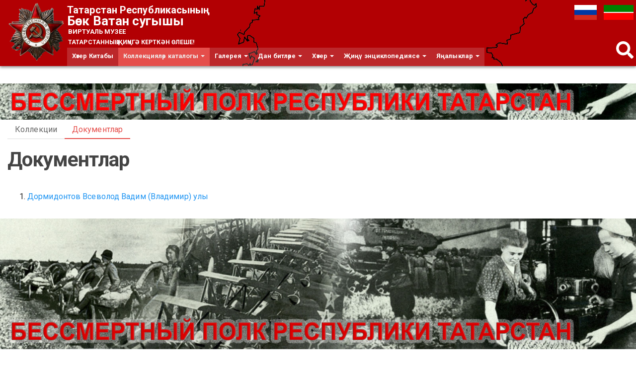

--- FILE ---
content_type: text/html; charset=utf-8
request_url: https://tatfrontu.ru/tt/taxonomy/term/107/107/93
body_size: 10617
content:
<!DOCTYPE html>
<html lang="tt" dir="ltr">
<head>
  <link rel="profile" href="http://www.w3.org/1999/xhtml/vocab" />
  <meta name="viewport" content="width=device-width, initial-scale=1.0">
  <meta http-equiv="Content-Type" content="text/html; charset=utf-8" />
<meta name="Generator" content="Drupal 7 (http://drupal.org)" />
<link rel="canonical" href="https://tatfrontu.ru/tt/tt/taxonomy/term/107/107/93" />
<link rel="alternate" type="application/rss+xml" title="Документлар" href="https://tatfrontu.ru/tt/taxonomy/term/107/107/feed/93" />
<link rel="shortcut icon" href="https://tatfrontu.ru/sites/all/themes/tatfrontu/images/orden.png" type="image/png" />
<script type="application/ld+json">
{"@context":"http:\/\/schema.org","@type":"BreadcrumbList","itemListElement":[{"@type":"ListItem","position":1,"item":{"name":"\u041a\u043e\u043b\u043b\u0435\u043a\u0446\u0438\u0438","@id":"https:\/\/tatfrontu.ru\/tt\/term-collection\/kollekcii"}}]}
</script>  <title>Документлар | Виртуальный музей Великой Отечественной войны Республики Татарстан</title>
  <link type="text/css" rel="stylesheet" href="https://tatfrontu.ru/sites/default/files/css/css_lQaZfjVpwP_oGNqdtWCSpJT1EMqXdMiU84ekLLxQnc4.css" media="all" />
<link type="text/css" rel="stylesheet" href="https://tatfrontu.ru/sites/default/files/css/css__LeQxW73LSYscb1O__H6f-j_jdAzhZBaesGL19KEB6U.css" media="all" />
<link type="text/css" rel="stylesheet" href="https://tatfrontu.ru/sites/default/files/css/css_Tol_esWAkPTEBUpoZbeU2wpbkTt9LKLulITthycLNOc.css" media="all" />
<link type="text/css" rel="stylesheet" href="https://tatfrontu.ru/sites/default/files/css/css_73Fn9LMFHsaBK4r1Fx_CUjPnCWSPjVbOPEDhdrhEu40.css" media="all" />
<link type="text/css" rel="stylesheet" href="https://cdnjs.cloudflare.com/ajax/libs/font-awesome/4.4.0/css/font-awesome.min.css" media="all" />
<link type="text/css" rel="stylesheet" href="https://tatfrontu.ru/sites/default/files/css/css_r6g3jNcQgn6e-x6XrUf4bnUNywmeOqVqT0wt_mQ7MPM.css" media="all" />
<link type="text/css" rel="stylesheet" href="https://cdn.jsdelivr.net/npm/bootswatch@3.4.0/paper/bootstrap.min.css" media="all" />
<link type="text/css" rel="stylesheet" href="https://cdn.jsdelivr.net/npm/@unicorn-fail/drupal-bootstrap-styles@0.0.2/dist/3.1.1/7.x-3.x/drupal-bootstrap-paper.min.css" media="all" />
<link type="text/css" rel="stylesheet" href="https://tatfrontu.ru/sites/default/files/css/css_QK0KvI3loiavsSZsXfdoVdaE-xkL0ls3HXoJ4UmpjHs.css" media="all" />
  <!-- HTML5 element support for IE6-8 -->
  <!--[if lt IE 9]>
    <script src="https://cdn.jsdelivr.net/html5shiv/3.7.3/html5shiv-printshiv.min.js"></script>
  <![endif]-->
  <script src="//ajax.googleapis.com/ajax/libs/jquery/2.2.4/jquery.min.js"></script>
<script>window.jQuery || document.write("<script src='/sites/all/modules/jquery_update/replace/jquery/2.2/jquery.min.js'>\x3C/script>")</script>
<script src="https://tatfrontu.ru/sites/default/files/js/js_GOikDsJOX04Aww72M-XK1hkq4qiL_1XgGsRdkL0XlDo.js"></script>
<script src="//ajax.googleapis.com/ajax/libs/jqueryui/1.10.2/jquery-ui.min.js"></script>
<script>window.jQuery.ui || document.write("<script src='/sites/all/modules/jquery_update/replace/ui/ui/minified/jquery-ui.min.js'>\x3C/script>")</script>
<script src="https://tatfrontu.ru/sites/default/files/js/js_onbE0n0cQY6KTDQtHO_E27UBymFC-RuqypZZ6Zxez-o.js"></script>
<script src="https://cdn.jsdelivr.net/npm/bootstrap@3.4.0/dist/js/bootstrap.min.js"></script>
<script src="https://tatfrontu.ru/sites/default/files/js/js_R0IpSkPGEve06ze-j_ZApWpOB70Z2oo7u1Dwe0Iz8R8.js"></script>
<script src="https://tatfrontu.ru/sites/default/files/js/js_NcXTVeTRIDBzONepDpNyVCYrUcgne6UXYEtlp5CNpdo.js"></script>
<script src="https://tatfrontu.ru/sites/default/files/js/js_hvEFk2436K85rqLpAf8aUoN3B4SB9XjdDsXttfCUQ3A.js"></script>
<script>jQuery.extend(Drupal.settings, {"basePath":"\/","pathPrefix":"tt\/","setHasJsCookie":0,"ajaxPageState":{"theme":"tatfrontu","theme_token":"j1z4Z3p-1UIoU_xe3-pz_qH-6I7SW_9wWNjjSUolg9c","js":{"sites\/all\/themes\/bootstrap\/js\/bootstrap.js":1,"\/\/ajax.googleapis.com\/ajax\/libs\/jquery\/2.2.4\/jquery.min.js":1,"0":1,"misc\/jquery-extend-3.4.0.js":1,"misc\/jquery-html-prefilter-3.5.0-backport.js":1,"misc\/jquery.once.js":1,"misc\/drupal.js":1,"sites\/all\/modules\/jquery_update\/js\/jquery_browser.js":1,"\/\/ajax.googleapis.com\/ajax\/libs\/jqueryui\/1.10.2\/jquery-ui.min.js":1,"1":1,"misc\/form-single-submit.js":1,"https:\/\/cdn.jsdelivr.net\/npm\/bootstrap@3.4.0\/dist\/js\/bootstrap.min.js":1,"sites\/all\/modules\/comment_notify\/comment_notify.js":1,"sites\/all\/modules\/upload_progress\/js\/upload_progress.js":1,"sites\/all\/modules\/back_to_top\/js\/back_to_top.js":1,"public:\/\/languages\/tt_jMuFIvyu5IMCFnK1OfRF-d5vhndRDH6SOGSMmrgLVfA.js":1,"sites\/all\/libraries\/colorbox\/jquery.colorbox.js":1,"sites\/all\/libraries\/DOMPurify\/purify.min.js":1,"sites\/all\/modules\/colorbox\/js\/colorbox.js":1,"sites\/all\/modules\/colorbox\/styles\/default\/colorbox_style.js":1,"sites\/all\/modules\/video\/js\/video.js":1,"sites\/all\/modules\/tb_megamenu\/js\/tb-megamenu-frontend.js":1,"sites\/all\/modules\/tb_megamenu\/js\/tb-megamenu-touch.js":1,"sites\/all\/modules\/ulogin\/js\/ulogin.async.js":1,"sites\/all\/libraries\/fontawesome\/js\/all.js":1,"sites\/all\/libraries\/fontawesome\/js\/v4-shims.js":1,"sites\/all\/themes\/tatfrontu\/js\/custom.js":1},"css":{"modules\/system\/system.base.css":1,"misc\/ui\/jquery.ui.core.css":1,"misc\/ui\/jquery.ui.theme.css":1,"sites\/all\/modules\/comment_notify\/comment_notify.css":1,"modules\/field\/theme\/field.css":1,"sites\/all\/modules\/custom\/g2filter\/magazinelayout.css":1,"modules\/node\/node.css":1,"sites\/all\/modules\/video_filter\/video_filter.css":1,"sites\/all\/modules\/youtube\/css\/youtube.css":1,"sites\/all\/modules\/views\/css\/views.css":1,"sites\/all\/modules\/back_to_top\/css\/back_to_top.css":1,"sites\/all\/modules\/ckeditor\/css\/ckeditor.css":1,"sites\/all\/modules\/colorbox\/styles\/default\/colorbox_style.css":1,"sites\/all\/modules\/ctools\/css\/ctools.css":1,"sites\/all\/modules\/video\/css\/video.css":1,"https:\/\/cdnjs.cloudflare.com\/ajax\/libs\/font-awesome\/4.4.0\/css\/font-awesome.min.css":1,"sites\/all\/modules\/tb_megamenu\/css\/bootstrap.css":1,"sites\/all\/modules\/tb_megamenu\/css\/base.css":1,"sites\/all\/modules\/tb_megamenu\/css\/default.css":1,"sites\/all\/modules\/tb_megamenu\/css\/compatibility.css":1,"https:\/\/cdn.jsdelivr.net\/npm\/bootswatch@3.4.0\/paper\/bootstrap.min.css":1,"https:\/\/cdn.jsdelivr.net\/npm\/@unicorn-fail\/drupal-bootstrap-styles@0.0.2\/dist\/3.1.1\/7.x-3.x\/drupal-bootstrap-paper.min.css":1,"sites\/all\/themes\/tatfrontu\/css\/style.css":1,"sites\/all\/themes\/tatfrontu\/css\/custom.css":1,"sites\/all\/themes\/tatfrontu\/css\/compatibility.css":1}},"colorbox":{"transition":"none","speed":"350","opacity":"0.85","slideshow":true,"slideshowAuto":false,"slideshowSpeed":"2500","slideshowStart":"\u0421\u043b\u0430\u0439\u0434-\u0448\u043e\u0443","slideshowStop":"\u0421\u0442\u043e\u043f","current":"{current}\/{total}","previous":"\u00ab \u041d\u0430\u0437\u0430\u0434","next":"\u0412\u043f\u0435\u0440\u0435\u0434 \u00bb","close":"\u0417\u0430\u043a\u0440\u044b\u0442\u044c","overlayClose":true,"returnFocus":true,"maxWidth":"99%","maxHeight":"99%","initialWidth":"300","initialHeight":"250","fixed":true,"scrolling":false,"mobiledetect":true,"mobiledevicewidth":"480px","file_public_path":"\/sites\/default\/files","specificPagesDefaultValue":"admin*\nimagebrowser*\nimg_assist*\nimce*\nnode\/add\/*\nnode\/*\/edit\nprint\/*\nprintpdf\/*\nsystem\/ajax\nsystem\/ajax\/*"},"better_exposed_filters":{"views":{"taxonomy_term":{"displays":{"attachment_1":{"filters":[]},"attachment_3":{"filters":[]},"page":{"filters":[]}}},"opisanie_termina_taxonomii":{"displays":{"default":{"filters":[]}}},"menu_kvad_view":{"displays":{"block_2":{"filters":[]}}}}},"video_filter":{"url":{"ckeditor":"\/tt\/video_filter\/dashboard\/ckeditor"},"instructions_url":"\/tt\/video_filter\/instructions","modulepath":"sites\/all\/modules\/video_filter"},"back_to_top":{"back_to_top_button_trigger":"100","back_to_top_button_text":"\u041a \u0432\u0435\u0440\u0448\u0438\u043d\u0435 \u0441\u0442\u0440\u0430\u043d\u0438\u0446\u044b","#attached":{"library":[["system","ui"]]}},"ulogin":["ulogin"],"urlIsAjaxTrusted":{"\/tt\/taxonomy\/term\/107\/107\/93?destination=taxonomy\/term\/107\/107\/93":true},"bootstrap":{"anchorsFix":"0","anchorsSmoothScrolling":"0","formHasError":1,"popoverEnabled":1,"popoverOptions":{"animation":1,"html":0,"placement":"right","selector":"","trigger":"click","triggerAutoclose":1,"title":"","content":"","delay":0,"container":"body"},"tooltipEnabled":1,"tooltipOptions":{"animation":1,"html":1,"placement":"auto left","selector":"","trigger":"hover focus","delay":0,"container":"body"}}});</script>
</head>
<body class="html not-front not-logged-in no-sidebars page-taxonomy page-taxonomy-term page-taxonomy-term- page-taxonomy-term-107 page-taxonomy-term-93 i18n-tt">
  <div id="skip-link">
    <a href="#main-content" class="element-invisible element-focusable">Skip to main content</a>
  </div>
    <header id="navbar" role="banner" class="navbar container-fluid navbar-default">
  <div class="container-fluid">
    <div class="navbar-header">
      
      
              <button type="button" class="navbar-toggle" data-toggle="collapse" data-target=".navbar-collapse">
          <span class="sr-only">Toggle navigation</span>
          <span class="icon-bar"></span>
          <span class="icon-bar"></span>
          <span class="icon-bar"></span>
        </button>
          </div>

          <div class="navbar-custom"> <!--удалил из класса -collapse collapse -->
        <nav role="navigation">
                                            <div class="region region-navigation">
    <section id="block-block-26" class="block block-block clearfix">

      
  <div id="logo"><a class="logo" href="/tt/frontpage" title="Главная">
          <img src="http://tatfrontu.ru/sites/all/themes/tatfrontu/images/orden.png" alt="Главная">
        </a></div>
</section>
<section id="block-block-25" class="block block-block clearfix">

      
  <div id="site-name">
<strong>
<a rel="home" title="Главная" href="/tt/frontpage">
<span class="s_title1">Татарстан Республикасының</span>
   <span class="s_title2">Бөек Ватан сугышы</span>
<span class="s_title3">   Виртуаль музее</span> <div id="site-slogan">ТАТАРСТАННЫҢ ҖИҢҮГӘ КЕРТКӘН ӨЛЕШЕ!</div>
</a>
</strong>
</div>
</section>
<section id="block-tb-megamenu-main-menu" class="block block-tb-megamenu clearfix">

      
  <div  class="tb-megamenu tb-megamenu-main-menu" role="navigation" aria-label="Main navigation">
      <button data-target=".nav-collapse" data-toggle="collapse" class="btn btn-navbar tb-megamenu-button" type="button">
      <i class="fa fa-reorder"></i>
    </button>
    <div class="nav-collapse  always-show">
    <ul  class="tb-megamenu-nav nav level-0 items-8">
    <li  data-id="1626" data-level="1" data-type="menu_item" data-class="" data-xicon="" data-caption="" data-alignsub="" data-group="0" data-hidewcol="0" data-hidesub="0" class="tb-megamenu-item level-1 mega">
          <a href="/tt/cards"  title="Хәтер Китабы">
                Хәтер Китабы                      </a>
          </li>

  <li  data-id="745" data-level="1" data-type="menu_item" data-class="" data-xicon="" data-caption="" data-alignsub="" data-group="0" data-hidewcol="0" data-hidesub="0" class="tb-megamenu-item level-1 mega dropdown active active-trail">
          <a href="/tt/term-common/katalog-kollekcii"  class="dropdown-toggle" title="Коллекцияләр каталогы">
                Коллекцияләр каталогы                  <span class="caret"></span>
                      </a>
        <div  data-class="" data-width="" class="tb-megamenu-submenu dropdown-menu mega-dropdown-menu nav-child">
  <div class="mega-dropdown-inner">
    <div  class="tb-megamenu-row row-fluid">
  <div  data-class="" data-width="12" data-hidewcol="0" id="tb-megamenu-column-4" class="tb-megamenu-column span12  mega-col-nav">
  <div class="tb-megamenu-column-inner mega-inner clearfix">
        <ul  class="tb-megamenu-subnav mega-nav level-1 items-4">
    <li  data-id="746" data-level="2" data-type="menu_item" data-class="" data-xicon="" data-caption="" data-alignsub="" data-group="0" data-hidewcol="0" data-hidesub="0" class="tb-megamenu-item level-2 mega dropdown-submenu">
          <a href="/tt/term-common/muzei"  class="dropdown-toggle" title="Музеи">
                Музейлар                  <span class="caret"></span>
                      </a>
        <div  data-class="" data-width="" class="tb-megamenu-submenu dropdown-menu mega-dropdown-menu nav-child">
  <div class="mega-dropdown-inner">
    <div  class="tb-megamenu-row row-fluid">
  <div  data-class="" data-width="12" data-hidewcol="0" id="tb-megamenu-column-2" class="tb-megamenu-column span12  mega-col-nav">
  <div class="tb-megamenu-column-inner mega-inner clearfix">
        <ul  class="tb-megamenu-subnav mega-nav level-2 items-6">
    <li  data-id="1804" data-level="3" data-type="menu_item" data-class="" data-xicon="" data-caption="" data-alignsub="" data-group="0" data-hidewcol="0" data-hidesub="0" class="tb-megamenu-item level-3 mega dropdown-submenu">
          <a href="/tt/content/nacionalnyy-muzey-respubliki-tatarstan"  class="dropdown-toggle" title="НМ РТ">
                НМ РТ                  <span class="caret"></span>
                      </a>
        <div  data-class="" data-width="" class="tb-megamenu-submenu dropdown-menu mega-dropdown-menu nav-child">
  <div class="mega-dropdown-inner">
    <div  class="tb-megamenu-row row-fluid">
  <div  data-class="" data-width="12" data-hidewcol="0" id="tb-megamenu-column-1" class="tb-megamenu-column span12  mega-col-nav">
  <div class="tb-megamenu-column-inner mega-inner clearfix">
        <ul  class="tb-megamenu-subnav mega-nav level-3 items-1">
    <li  data-id="1889" data-level="4" data-type="menu_item" data-class="" data-xicon="" data-caption="" data-alignsub="" data-group="0" data-hidewcol="0" data-hidesub="0" class="tb-megamenu-item level-4 mega">
          <a href="/tt/term-museum/strukturnye-podrazdeleniya-nm-rt"  title="Структур бүлекчәләр">
                Структур бүлекчәләр                      </a>
          </li>
</ul>
  </div>
</div>
</div>
  </div>
</div>
  </li>

  <li  data-id="1847" data-level="3" data-type="menu_item" data-class="" data-xicon="" data-caption="" data-alignsub="" data-group="0" data-hidewcol="0" data-hidesub="0" class="tb-megamenu-item level-3 mega">
          <a href="http://tatfrontu.ru/term-common/gosudarstvennye-muzei"  title="Дәүләт музейлары">
                Дәүләт музейлары                      </a>
          </li>

  <li  data-id="750" data-level="3" data-type="menu_item" data-class="" data-xicon="" data-caption="" data-alignsub="" data-group="0" data-hidewcol="0" data-hidesub="0" class="tb-megamenu-item level-3 mega">
          <a href="/tt/term-common/municipalnye-muzei"  title="Государственные и муниципальные музеи">
                Муниципаль музейлар                      </a>
          </li>

  <li  data-id="751" data-level="3" data-type="menu_item" data-class="" data-xicon="" data-caption="" data-alignsub="" data-group="0" data-hidewcol="0" data-hidesub="0" class="tb-megamenu-item level-3 mega">
          <a href="/tt/term-common/vedomstvennye-i-chastnye-muzei"  title="Ведомственные и частные музеи">
                Ведомство һәм шәхси Музейлар                      </a>
          </li>

  <li  data-id="752" data-level="3" data-type="menu_item" data-class="" data-xicon="" data-caption="" data-alignsub="" data-group="0" data-hidewcol="0" data-hidesub="0" class="tb-megamenu-item level-3 mega">
          <a href="/tt/term-common/shkolnye-muzei"  title="Школьные музеи">
                Мәктәп музейлары                      </a>
          </li>

  <li  data-id="10149" data-level="3" data-type="menu_item" data-class="" data-xicon="" data-caption="" data-alignsub="" data-group="0" data-hidewcol="0" data-hidesub="0" class="tb-megamenu-item level-3 mega">
          <a href="https://tatfrontu.ru/term-common/muzeynaya-vesna"  title="Музейлары язы">
                Музейлары язы                      </a>
          </li>
</ul>
  </div>
</div>
</div>
  </div>
</div>
  </li>

  <li  data-id="747" data-level="2" data-type="menu_item" data-class="" data-xicon="" data-caption="" data-alignsub="" data-group="0" data-hidewcol="0" data-hidesub="0" class="tb-megamenu-item level-2 mega">
          <a href="/tt/term-common/arhivy"  title="Архивы">
                Архивлар                      </a>
          </li>

  <li  data-id="1573" data-level="2" data-type="menu_item" data-class="" data-xicon="" data-caption="" data-alignsub="" data-group="0" data-hidewcol="0" data-hidesub="0" class="tb-megamenu-item level-2 mega dropdown-submenu active active-trail">
          <a href="/tt/term-collection/kollekcii"  class="dropdown-toggle" title="Коллекции">
                Коллекцияләр                  <span class="caret"></span>
                      </a>
        <div  data-class="" data-width="" class="tb-megamenu-submenu dropdown-menu mega-dropdown-menu nav-child">
  <div class="mega-dropdown-inner">
    <div  class="tb-megamenu-row row-fluid">
  <div  data-class="" data-width="12" data-hidewcol="0" id="tb-megamenu-column-3" class="tb-megamenu-column span12  mega-col-nav">
  <div class="tb-megamenu-column-inner mega-inner clearfix">
        <ul  class="tb-megamenu-subnav mega-nav level-2 items-5">
    <li  data-id="1574" data-level="3" data-type="menu_item" data-class="" data-xicon="" data-caption="" data-alignsub="" data-group="0" data-hidewcol="0" data-hidesub="0" class="tb-megamenu-item level-3 mega">
          <a href="/tt/term-collection/veshchestvennye-materialy"  title="Вещественные материалы">
                Әйберләр                      </a>
          </li>

  <li  data-id="1575" data-level="3" data-type="menu_item" data-class="" data-xicon="" data-caption="" data-alignsub="" data-group="0" data-hidewcol="0" data-hidesub="0" class="tb-megamenu-item level-3 mega active active-trail">
          <a href="/tt/term-collection/dokumentalnye-materialy"  title="Документальные материалы">
                Документлар                      </a>
          </li>

  <li  data-id="1576" data-level="3" data-type="menu_item" data-class="" data-xicon="" data-caption="" data-alignsub="" data-group="0" data-hidewcol="0" data-hidesub="0" class="tb-megamenu-item level-3 mega">
          <a href="/tt/term-collection/izobrazitelnye-materialy"  title="Изобразительные материалы">
                Тасвирлау материаллары                      </a>
          </li>

  <li  data-id="1577" data-level="3" data-type="menu_item" data-class="" data-xicon="" data-caption="" data-alignsub="" data-group="0" data-hidewcol="0" data-hidesub="0" class="tb-megamenu-item level-3 mega">
          <a href="/tt/term-collection/memorialnye-kollekcii"  title="Мемориальные коллекции">
                Мемориаль коллекцияләр                      </a>
          </li>

  <li  data-id="1578" data-level="3" data-type="menu_item" data-class="" data-xicon="" data-caption="" data-alignsub="" data-group="0" data-hidewcol="0" data-hidesub="0" class="tb-megamenu-item level-3 mega">
          <a href="/tt/term-collection/numizmaticheskie-materialy"  title="Нумизматические материалы">
                Нумизматик материаллар                      </a>
          </li>
</ul>
  </div>
</div>
</div>
  </div>
</div>
  </li>

  <li  data-id="748" data-level="2" data-type="menu_item" data-class="" data-xicon="" data-caption="" data-alignsub="" data-group="0" data-hidewcol="0" data-hidesub="0" class="tb-megamenu-item level-2 mega">
          <a href="/tt/term-common/biblioteki"  title="Библиотеки">
                Китапханә                      </a>
          </li>
</ul>
  </div>
</div>
</div>
  </div>
</div>
  </li>

  <li  data-id="754" data-level="1" data-type="menu_item" data-class="" data-xicon="" data-caption="" data-alignsub="" data-group="0" data-hidewcol="0" data-hidesub="0" class="tb-megamenu-item level-1 mega dropdown">
          <a href="/tt/term-common/galereya"  class="dropdown-toggle" title="Галерея">
                Галерея                  <span class="caret"></span>
                      </a>
        <div  data-class="" data-width="" class="tb-megamenu-submenu dropdown-menu mega-dropdown-menu nav-child">
  <div class="mega-dropdown-inner">
    <div  class="tb-megamenu-row row-fluid">
  <div  data-class="" data-width="12" data-hidewcol="0" id="tb-megamenu-column-5" class="tb-megamenu-column span12  mega-col-nav">
  <div class="tb-megamenu-column-inner mega-inner clearfix">
        <ul  class="tb-megamenu-subnav mega-nav level-1 items-3">
    <li  data-id="431" data-level="2" data-type="menu_item" data-class="" data-xicon="" data-caption="" data-alignsub="" data-group="0" data-hidewcol="0" data-hidesub="0" class="tb-megamenu-item level-2 mega">
          <a href="http://tatfrontu.ru/gallery2/main.php"  title="Медиатека">
                Медиатека                      </a>
          </li>

  <li  data-id="820" data-level="2" data-type="menu_item" data-class="" data-xicon="" data-caption="" data-alignsub="" data-group="0" data-hidewcol="0" data-hidesub="0" class="tb-megamenu-item level-2 mega">
          <a href="/tt/term-common/filmy-o-voyne"  title="Фильмы о Войне">
                Сугыш турында фильмнар                      </a>
          </li>

  <li  data-id="758" data-level="2" data-type="menu_item" data-class="" data-xicon="" data-caption="" data-alignsub="" data-group="0" data-hidewcol="0" data-hidesub="0" class="tb-megamenu-item level-2 mega">
          <a href="/tt/term-common/rasskazy-veteranov"  title="Рассказы ветеранов">
                Ветераннар хикәяләре                      </a>
          </li>
</ul>
  </div>
</div>
</div>
  </div>
</div>
  </li>

  <li  data-id="760" data-level="1" data-type="menu_item" data-class="" data-xicon="" data-caption="" data-alignsub="" data-group="0" data-hidewcol="0" data-hidesub="0" class="tb-megamenu-item level-1 mega dropdown">
          <a href="/tt/term-common/stranicy-slavy"  class="dropdown-toggle" title="Республика Татарстан – малая Родина героев, совершивших подвиги в годыв Великой Отечественной войны 1941-1945 гг. и отмеченных высшими наградами нашей страны.
Удостоены звания Героя Советского Союза – 351 человек, в том числе – 186 отважных героев-земляков и 165 героев, чьи судьбы тесно связаны с Республикой (жили, учились, работали, уходили на фронт).
Удостоены звания полный кавалер ордена Славы – 50 человек, в том числе – 48 героев-земляков и 2 героя, чьи судьбы тесно связаны с Республикой.
Жизнь и подвиги героев – пример служения Родине и своему народу.">
                Дан битләре                  <span class="caret"></span>
                      </a>
        <div  data-class="" data-width="" class="tb-megamenu-submenu dropdown-menu mega-dropdown-menu nav-child">
  <div class="mega-dropdown-inner">
    <div  class="tb-megamenu-row row-fluid">
  <div  data-class="" data-width="12" data-hidewcol="0" id="tb-megamenu-column-7" class="tb-megamenu-column span12  mega-col-nav">
  <div class="tb-megamenu-column-inner mega-inner clearfix">
        <ul  class="tb-megamenu-subnav mega-nav level-1 items-4">
    <li  data-id="761" data-level="2" data-type="menu_item" data-class="" data-xicon="" data-caption="" data-alignsub="" data-group="0" data-hidewcol="0" data-hidesub="0" class="tb-megamenu-item level-2 mega">
          <a href="/tt/term-common/geroi-sovetskogo-soyuza"  title="Советлар Союзы Геройлары">
                Советлар Союзы Геройлары                      </a>
          </li>

  <li  data-id="762" data-level="2" data-type="menu_item" data-class="" data-xicon="" data-caption="" data-alignsub="" data-group="0" data-hidewcol="0" data-hidesub="0" class="tb-megamenu-item level-2 mega">
          <a href="/tt/term-common/kavalery-ordenov-slavy"  title="Дан ордены кавалерлары">
                Дан ордены кавалерлары                      </a>
          </li>

  <li  data-id="763" data-level="2" data-type="menu_item" data-class="" data-xicon="" data-caption="" data-alignsub="" data-group="0" data-hidewcol="0" data-hidesub="0" class="tb-megamenu-item level-2 mega">
          <a href="/tt/term-common/geroi-socialisticheskogo-truda"  title="Социалистик Хезмәт Геройлары">
                Социалистик Хезмәт Геройлары                      </a>
          </li>

  <li  data-id="8946" data-level="2" data-type="menu_item" data-class="" data-xicon="" data-caption="" data-alignsub="" data-group="0" data-hidewcol="0" data-hidesub="0" class="tb-megamenu-item level-2 mega dropdown-submenu">
          <a href="/tt/term-common/bessmertnyy-polk-rt"  class="dropdown-toggle" title="Мәңгелек саф">
                Мәңгелек саф                  <span class="caret"></span>
                      </a>
        <div  data-class="" data-width="" class="tb-megamenu-submenu dropdown-menu mega-dropdown-menu nav-child">
  <div class="mega-dropdown-inner">
    <div  class="tb-megamenu-row row-fluid">
  <div  data-class="" data-width="12" data-hidewcol="0" id="tb-megamenu-column-6" class="tb-megamenu-column span12  mega-col-nav">
  <div class="tb-megamenu-column-inner mega-inner clearfix">
        <ul  class="tb-megamenu-subnav mega-nav level-2 items-5">
    <li  data-id="1551" data-level="3" data-type="menu_item" data-class="" data-xicon="" data-caption="" data-alignsub="" data-group="0" data-hidewcol="0" data-hidesub="0" class="tb-megamenu-item level-3 mega">
          <a href="/tt/term-common/uchastniki-voyny"  title="Сугышта катнашучылар">
                Сугышта катнашучылар                      </a>
          </li>

  <li  data-id="1506" data-level="3" data-type="menu_item" data-class="" data-xicon="" data-caption="" data-alignsub="" data-group="0" data-hidewcol="0" data-hidesub="0" class="tb-megamenu-item level-3 mega">
          <a href="/tt/term-common/frontoviki"  title="Фронтовиклар">
                Фронтовиклар                      </a>
          </li>

  <li  data-id="1550" data-level="3" data-type="menu_item" data-class="" data-xicon="" data-caption="" data-alignsub="" data-group="0" data-hidewcol="0" data-hidesub="0" class="tb-megamenu-item level-3 mega">
          <a href="/tt/term-common/truzheniki-tyla"  title="Тыл хезмәтчәннәре">
                Тыл хезмәтчәннәре                      </a>
          </li>

  <li  data-id="8947" data-level="3" data-type="menu_item" data-class="" data-xicon="" data-caption="" data-alignsub="" data-group="0" data-hidewcol="0" data-hidesub="0" class="tb-megamenu-item level-3 mega">
          <a href="/tt/term-common/uzniki-konclagerey"  title="Концлагерьлар тоткыннары">
                Концлагерьлар тоткыннары                      </a>
          </li>

  <li  data-id="8948" data-level="3" data-type="menu_item" data-class="" data-xicon="" data-caption="" data-alignsub="" data-group="0" data-hidewcol="0" data-hidesub="0" class="tb-megamenu-item level-3 mega">
          <a href="/tt/term-common/deti-voyny"  title="Сугыш балалары">
                Сугыш балалары                      </a>
          </li>
</ul>
  </div>
</div>
</div>
  </div>
</div>
  </li>
</ul>
  </div>
</div>
</div>
  </div>
</div>
  </li>

  <li  data-id="764" data-level="1" data-type="menu_item" data-class="" data-xicon="" data-caption="" data-alignsub="" data-group="0" data-hidewcol="0" data-hidesub="0" class="tb-megamenu-item level-1 mega dropdown">
          <a href="/tt/term-common/pamyat"  class="dropdown-toggle" title="Хәтер">
                Хәтер                  <span class="caret"></span>
                      </a>
        <div  data-class="" data-width="" class="tb-megamenu-submenu dropdown-menu mega-dropdown-menu nav-child">
  <div class="mega-dropdown-inner">
    <div  class="tb-megamenu-row row-fluid">
  <div  data-class="" data-width="12" data-hidewcol="0" id="tb-megamenu-column-8" class="tb-megamenu-column span12  mega-col-nav">
  <div class="tb-megamenu-column-inner mega-inner clearfix">
        <ul  class="tb-megamenu-subnav mega-nav level-1 items-4">
    <li  data-id="765" data-level="2" data-type="menu_item" data-class="" data-xicon="" data-caption="" data-alignsub="" data-group="0" data-hidewcol="0" data-hidesub="0" class="tb-megamenu-item level-2 mega">
          <a href="/tt/term-common/memorialy-pamyati"  title="Мемориалы Памяти">
                Хәтер мемориаллары                      </a>
          </li>

  <li  data-id="767" data-level="2" data-type="menu_item" data-class="" data-xicon="" data-caption="" data-alignsub="" data-group="0" data-hidewcol="0" data-hidesub="0" class="tb-megamenu-item level-2 mega">
          <a href="/tt/term-common/poiskovye-organizacii"  title="Эзләү оешмалары">
                Эзләү оешмалары                      </a>
          </li>

  <li  data-id="766" data-level="2" data-type="menu_item" data-class="" data-xicon="" data-caption="" data-alignsub="" data-group="0" data-hidewcol="0" data-hidesub="0" class="tb-megamenu-item level-2 mega">
          <a href="/tt/term-common/obshchestvennye-organizacii"  title="Иҗтимагый оешмалар">
                Иҗтимагый оешмалар                      </a>
          </li>

  <li  data-id="8949" data-level="2" data-type="menu_item" data-class="" data-xicon="" data-caption="" data-alignsub="" data-group="0" data-hidewcol="0" data-hidesub="0" class="tb-megamenu-item level-2 mega">
          <a href="/tt/node/829813"  title="«Хәтер Китабы» редакциясе">
                «Хәтер Китабы» редакциясе                      </a>
          </li>
</ul>
  </div>
</div>
</div>
  </div>
</div>
  </li>

  <li  data-id="768" data-level="1" data-type="menu_item" data-class="" data-xicon="" data-caption="" data-alignsub="" data-group="0" data-hidewcol="0" data-hidesub="0" class="tb-megamenu-item level-1 mega dropdown">
          <a href="/tt/term-common/enciklopediya-pobedy"  class="dropdown-toggle" title="Җиңү энциклопедиясе">
                Җиңү энциклопедиясе                  <span class="caret"></span>
                      </a>
        <div  data-class="" data-width="" class="tb-megamenu-submenu dropdown-menu mega-dropdown-menu nav-child">
  <div class="mega-dropdown-inner">
    <div  class="tb-megamenu-row row-fluid">
  <div  data-class="" data-width="12" data-hidewcol="0" id="tb-megamenu-column-9" class="tb-megamenu-column span12  mega-col-nav">
  <div class="tb-megamenu-column-inner mega-inner clearfix">
        <ul  class="tb-megamenu-subnav mega-nav level-1 items-2">
    <li  data-id="770" data-level="2" data-type="menu_item" data-class="" data-xicon="" data-caption="" data-alignsub="" data-group="0" data-hidewcol="0" data-hidesub="0" class="tb-megamenu-item level-2 mega">
          <a href="/tt/term-common/interaktivnye-karty"  title="Интерактив карта">
                Интерактив карта                      </a>
          </li>

  <li  data-id="8839" data-level="2" data-type="menu_item" data-class="" data-xicon="" data-caption="" data-alignsub="" data-group="0" data-hidewcol="0" data-hidesub="0" class="tb-megamenu-item level-2 mega">
          <a href="/tt/glossary"  title="Сайттагы материалларның алфавит белешмәсе">
                А-я (глоссарий)                      </a>
          </li>
</ul>
  </div>
</div>
</div>
  </div>
</div>
  </li>

  <li  data-id="8936" data-level="1" data-type="menu_item" data-class="" data-xicon="" data-caption="" data-alignsub="" data-group="0" data-hidewcol="0" data-hidesub="0" class="tb-megamenu-item level-1 mega dropdown">
          <a href="/tt/content/nws"  class="dropdown-toggle" title="Яңалыклар">
                Яңалыклар                  <span class="caret"></span>
                      </a>
        <div  data-class="" data-width="" class="tb-megamenu-submenu dropdown-menu mega-dropdown-menu nav-child">
  <div class="mega-dropdown-inner">
    <div  class="tb-megamenu-row row-fluid">
  <div  data-class="" data-width="12" data-hidewcol="0" id="tb-megamenu-column-10" class="tb-megamenu-column span12  mega-col-nav">
  <div class="tb-megamenu-column-inner mega-inner clearfix">
        <ul  class="tb-megamenu-subnav mega-nav level-1 items-3">
    <li  data-id="8937" data-level="2" data-type="menu_item" data-class="" data-xicon="" data-caption="" data-alignsub="" data-group="0" data-hidewcol="0" data-hidesub="0" class="tb-megamenu-item level-2 mega">
          <a href="/tt/rny"  title="Районлар">
                Районлар                      </a>
          </li>

  <li  data-id="9139" data-level="2" data-type="menu_item" data-class="" data-xicon="" data-caption="" data-alignsub="" data-group="0" data-hidewcol="0" data-hidesub="0" class="tb-megamenu-item level-2 mega">
          <a href="/tt/term-common/korpunkty"  title="Корпунктлар">
                Корпунктлар                      </a>
          </li>

  <li  data-id="9138" data-level="2" data-type="menu_item" data-class="" data-xicon="" data-caption="" data-alignsub="" data-group="0" data-hidewcol="0" data-hidesub="0" class="tb-megamenu-item level-2 mega">
          <a href="/tt/korpunkt"  title="Иң яхшы корпункты">
                Иң яхшы корпункты                      </a>
          </li>
</ul>
  </div>
</div>
</div>
  </div>
</div>
  </li>
</ul>
      </div>
  </div>

</section>
<section id="block-block-23" class="block block-block clearfix">

      
  <a href="/site_search?search_api_views_fulltext" title="Фасетный поиск"><div class="fsearch"><i class="fa fa-search" aria-hidden="true"></i></div></a>
</section>
<section id="block-block-11" class="block block-block clearfix">

      
  <div class="lang-sw">


<a class="language-link" lang="" href="/?multilink=switch" title="Сайт на русском">
  <img alt="Сайт на русском" src="//tatfrontu.ru/sites/all/themes/tatfrontu/images/rus-lang.png">
</a>

<a class="language-link active" lang="tt" href="/tt/frontpage?multilink=switch"  title="Сайт на татарском">
  <img alt="Сайт на татарском" src="//tatfrontu.ru/sites/all/themes/tatfrontu/images/tat-lang.png">
</a>
</div>
</section>
  </div>
                  </nav>
      </div>
      </div>
</header>

<div class="main-container container-fluid">

  <header role="banner" id="page-header">
    
      <div class="region region-header">
    <section id="block-block-29" class="block block-block clearfix">

      
  <div class="bprt"><a href="http://tatfrontu.ru/news/uvekovechim-pamyat-vmeste"><img src="/sites/all/themes/tatfrontu/images/topbprt.jpg"/> </a></div>
</section>
  </div>
  </header> <!-- /#page-header -->

  <div class="row">

    
    <section class="col-sm-12">
            <ol class="breadcrumb"><li><a href="/tt/term-collection/kollekcii">Коллекции</a></li>
<li class="active">Документлар</li>
</ol>      <a id="main-content"></a>
                    <h1 class="page-header">Документлар</h1>
                                                          <div class="region region-content">
    <section id="block-system-main" class="block block-system clearfix">

      
  <div class="view view-taxonomy-term view-id-taxonomy_term view-display-id-page view-dom-id-90d24dc47a7d16a3f6bf00b3ecacb611">
            <div class="view-header">
      <div class="view view-opisanie-termina-taxonomii view-id-opisanie_termina_taxonomii view-display-id-default view-dom-id-5a6591912e26960ea9965e868bdec253">
        
  
  
      <div class="view-content">
        <div class="views-row views-row-1 views-row-odd views-row-first views-row-last">
      
  <div class="views-field views-field-description">        <div class="field-content"></div>  </div>  </div>
    </div>
  
  
  
  
  
  
</div>    </div>
  
  
      <div class="attachment attachment-before">
      <div class="view view-taxonomy-term view-id-taxonomy_term view-display-id-attachment_1">
        
  
  
  
  
  
  
  
  
</div><div class="view view-taxonomy-term view-id-taxonomy_term view-display-id-attachment_3">
        
  
  
      <div class="view-content">
      <div class="item-list">    <ol>          <li class="views-row views-row-1 views-row-odd views-row-first views-row-last">  
  <div class="views-field views-field-title">        <span class="field-content"><a href="/tt/content/dormidontov-vsevolod-vadim-vladimir-uly">Дормидонтов  Всеволод Вадим (Владимир) улы</a></span>  </div></li>
      </ol></div>    </div>
  
  
  
  
  
  
</div>    </div>
  
  
  
  
  
  
  
</div>
</section>
<section id="block-block-20" class="block block-block clearfix">

      
  <div class="bprt"><a href="http://tatfrontu.ru/news/uvekovechim-pamyat-vmeste"><img src="/sites/all/themes/tatfrontu/images/bprt.jpg"/> </a></div>
</section>
  </div>
    </section>

    
  </div>
</div>

  <footer class="footer container-fluid">
      <div class="region region-footer">
    <section id="block-user-login" class="block block-user clearfix">

        <h2 class="block-title">User login</h2>
    
  <form action="/tt/taxonomy/term/107/107/93?destination=taxonomy/term/107/107/93" method="post" id="user-login-form" accept-charset="UTF-8"><div><div class="form-item form-type-ulogin-widget form-group"><div id="ulogin"x-ulogin-params="display=panel&fields=first_name,last_name,email,nickname,bdate,sex,photo,photo_big,country,city&optional=&providers=vkontakte,odnoklassniki,mailru,facebook&hidden=twitter,google,yandex,livejournal,openid&redirect_uri=https%3A%2F%2Ftatfrontu.ru%2Ftt%2Fulogin%3Fdestination%3Dtaxonomy%2Fterm%2F107%2F107%2F93"></div></div><div class="form-item form-item-name form-type-textfield form-group"> <label class="control-label" for="edit-name">Кулланучы исеме <span class="form-required" title="This field is required.">*</span></label>
<input class="form-control form-text required" type="text" id="edit-name" name="name" value="" size="15" maxlength="60" /></div><div class="form-item form-item-pass form-type-password form-group"> <label class="control-label" for="edit-pass">Password <span class="form-required" title="This field is required.">*</span></label>
<input class="form-control form-text required" type="password" id="edit-pass" name="pass" size="15" maxlength="128" /></div><ul><li><a href="/tt/user/register" title="Create a new user account.">Регистрация</a></li>
<li><a href="/tt/user/password" title="Запросить новый пароль по e-mail.">Забыли пароль?</a></li>
</ul><input type="hidden" name="form_build_id" value="form-6zropJOiTRwA1s6tEHC5N404vtP4wnOesvO07-5gHZs" />
<input type="hidden" name="form_id" value="user_login_block" />
<div class="form-actions form-wrapper form-group" id="edit-actions"><button type="submit" id="edit-submit" name="op" value="Войти" class="btn btn-primary form-submit">Войти</button>
</div></div></form>
</section>
<section id="block-block-28" class="block block-block clearfix">

      
  <div class ="footer_title_cont">
<span class="footer_title"><a href="http://mincult.tatarstan.ru/"><i class="fa fa-university" aria-hidden="true"></i> Татарстан Республикасы Мәдәният Министрлыгы</a></span>
<span class="footer_desc"><a href="http://tatmuseum.ru/"><i class="fa fa-university" aria-hidden="true"></i> Татарстан Республикасы Милли музее дәүләт бюджет мәдәният учреждениесе</a></span>
</div>

<div class="footer_list">
<a href="http://tatfrontu.ru/content/o-sayte"><i class="fa fa-info" aria-hidden="true"></i> Сайт турында</a>
<a href="http://tatfrontu.ru/content/kontaktnaya-informaciya"><i class="fa fa-address-book-o" aria-hidden="true"></i> Элемтә өчен мәгълүмат</a>
<a href="http://tatfrontu.ru/content/uchastniki-proekta"><i class="fa fa-users" aria-hidden="true"></i> Проектта катнашучылар</a>
<a href="http://tatfrontu.ru/content/informaciya-dlya-korpunktov-i-korrespondentov"><i class="fa fa-info-circle" aria-hidden="true"></i> Корпунктлар һәм хәбәрчеләр өчен мәгълүмат</a>
<a href="http://tatfrontu.ru/content/razrabotchiki-proekta"><i class="fa fa-users" aria-hidden="true"></i> Проектны эшләүчеләр</a>
</div>
</section>
  </div>
	<span class="time-gen" style="color:gray"><small>Время генерации: 0.564 сек</small></span>
	
	<span class="visits"> 
<!-- Rating Mail.ru counter -->
<script type="text/javascript">
var _tmr = window._tmr || (window._tmr = []);
_tmr.push({id: "2628577", type: "pageView", start: (new Date()).getTime()});
(function (d, w, id) {
  if (d.getElementById(id)) return;
  var ts = d.createElement("script"); ts.type = "text/javascript"; ts.async = true; ts.id = id;
  ts.src = "https://top-fwz1.mail.ru/js/code.js";
  var f = function () {var s = d.getElementsByTagName("script")[0]; s.parentNode.insertBefore(ts, s);};
  if (w.opera == "[object Opera]") { d.addEventListener("DOMContentLoaded", f, false); } else { f(); }
})(document, window, "topmailru-code");
</script><noscript><div>
<img src="https://top-fwz1.mail.ru/counter?id=2628577;js=na" style="border:0;position:absolute;left:-9999px;" alt="Top.Mail.Ru" />
</div></noscript>
<!-- //Rating Mail.ru counter -->

<!-- Rating Mail.ru logo -->
<a href="https://top.mail.ru/jump?from=2628577">
<img src="https://top-fwz1.mail.ru/counter?id=2628577;t=364;l=1" style="border:0;" height="18" width="88" alt="Top.Mail.Ru" /></a>
<!-- //Rating Mail.ru logo -->
	</span>
  </footer>

<!-- Установить радио переключатель для поиска -->
<script>
	if (window.location.href.match("comment-search")) {
		//alert('1');
		jQuery('#edit-custom-search-paths-comment-searchkey-key--2').prop("checked", true);
		jQuery('#edit-custom-search-paths-comment-searchkey-key').prop("checked", true);
	}
</script>


	  <script src="https://tatfrontu.ru/sites/default/files/js/js_MRdvkC2u4oGsp5wVxBG1pGV5NrCPW3mssHxIn6G9tGE.js"></script>
</body>
</html>
